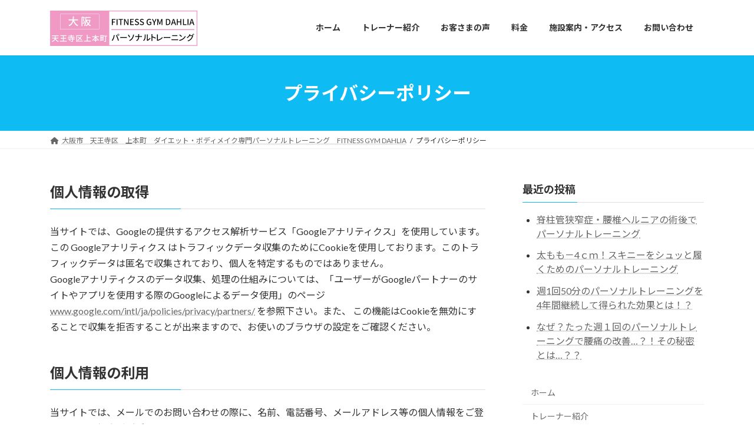

--- FILE ---
content_type: text/html; charset=UTF-8
request_url: https://dahlia.foreverwellness.jp/privacy-policy-2
body_size: 12457
content:
<!DOCTYPE html>
<html lang="ja">
<head>
<meta charset="utf-8">
<meta http-equiv="X-UA-Compatible" content="IE=edge">
<meta name="viewport" content="width=device-width, initial-scale=1">
<title>プライバシーポリシー | FITNESS GYM DAHLIA　大阪 天王寺区 上本町 パーソナルトレーニング</title>
<meta name='robots' content='max-image-preview:large' />
<link rel='dns-prefetch' href='//webfonts.xserver.jp' />
<link rel="alternate" type="application/rss+xml" title="FITNESS GYM DAHLIA　大阪 天王寺区 上本町 パーソナルトレーニング &raquo; フィード" href="https://dahlia.foreverwellness.jp/feed" />
<link rel="alternate" type="application/rss+xml" title="FITNESS GYM DAHLIA　大阪 天王寺区 上本町 パーソナルトレーニング &raquo; コメントフィード" href="https://dahlia.foreverwellness.jp/comments/feed" />
<meta name="description" content="個人情報の取得当サイトでは、Googleの提供するアクセス解析サービス「Googleアナリティクス」を使用しています。この Googleアナリティクス はトラフィックデータ収集のためにCookieを使用しております。このトラフィックデータは匿名で収集されており、個人を特定するものではありません。Googleアナリティクスのデータ収集、処理の仕組みについては、「ユーザーがGoogleパートナーのサイトやアプリを使用する際のGoogleによるデータ使用」のページwww." /><script type="text/javascript">
window._wpemojiSettings = {"baseUrl":"https:\/\/s.w.org\/images\/core\/emoji\/14.0.0\/72x72\/","ext":".png","svgUrl":"https:\/\/s.w.org\/images\/core\/emoji\/14.0.0\/svg\/","svgExt":".svg","source":{"concatemoji":"https:\/\/dahlia.foreverwellness.jp\/wp-includes\/js\/wp-emoji-release.min.js?ver=6.2.8"}};
/*! This file is auto-generated */
!function(e,a,t){var n,r,o,i=a.createElement("canvas"),p=i.getContext&&i.getContext("2d");function s(e,t){p.clearRect(0,0,i.width,i.height),p.fillText(e,0,0);e=i.toDataURL();return p.clearRect(0,0,i.width,i.height),p.fillText(t,0,0),e===i.toDataURL()}function c(e){var t=a.createElement("script");t.src=e,t.defer=t.type="text/javascript",a.getElementsByTagName("head")[0].appendChild(t)}for(o=Array("flag","emoji"),t.supports={everything:!0,everythingExceptFlag:!0},r=0;r<o.length;r++)t.supports[o[r]]=function(e){if(p&&p.fillText)switch(p.textBaseline="top",p.font="600 32px Arial",e){case"flag":return s("\ud83c\udff3\ufe0f\u200d\u26a7\ufe0f","\ud83c\udff3\ufe0f\u200b\u26a7\ufe0f")?!1:!s("\ud83c\uddfa\ud83c\uddf3","\ud83c\uddfa\u200b\ud83c\uddf3")&&!s("\ud83c\udff4\udb40\udc67\udb40\udc62\udb40\udc65\udb40\udc6e\udb40\udc67\udb40\udc7f","\ud83c\udff4\u200b\udb40\udc67\u200b\udb40\udc62\u200b\udb40\udc65\u200b\udb40\udc6e\u200b\udb40\udc67\u200b\udb40\udc7f");case"emoji":return!s("\ud83e\udef1\ud83c\udffb\u200d\ud83e\udef2\ud83c\udfff","\ud83e\udef1\ud83c\udffb\u200b\ud83e\udef2\ud83c\udfff")}return!1}(o[r]),t.supports.everything=t.supports.everything&&t.supports[o[r]],"flag"!==o[r]&&(t.supports.everythingExceptFlag=t.supports.everythingExceptFlag&&t.supports[o[r]]);t.supports.everythingExceptFlag=t.supports.everythingExceptFlag&&!t.supports.flag,t.DOMReady=!1,t.readyCallback=function(){t.DOMReady=!0},t.supports.everything||(n=function(){t.readyCallback()},a.addEventListener?(a.addEventListener("DOMContentLoaded",n,!1),e.addEventListener("load",n,!1)):(e.attachEvent("onload",n),a.attachEvent("onreadystatechange",function(){"complete"===a.readyState&&t.readyCallback()})),(e=t.source||{}).concatemoji?c(e.concatemoji):e.wpemoji&&e.twemoji&&(c(e.twemoji),c(e.wpemoji)))}(window,document,window._wpemojiSettings);
</script>
<style type="text/css">
img.wp-smiley,
img.emoji {
	display: inline !important;
	border: none !important;
	box-shadow: none !important;
	height: 1em !important;
	width: 1em !important;
	margin: 0 0.07em !important;
	vertical-align: -0.1em !important;
	background: none !important;
	padding: 0 !important;
}
</style>
	<link rel='stylesheet' id='vkExUnit_common_style-css' href='https://dahlia.foreverwellness.jp/wp-content/plugins/vk-all-in-one-expansion-unit/assets/css/vkExUnit_style.css?ver=9.94.1.1' type='text/css' media='all' />
<style id='vkExUnit_common_style-inline-css' type='text/css'>
.veu_promotion-alert__content--text { border: 1px solid rgba(0,0,0,0.125); padding: 0.5em 1em; border-radius: var(--vk-size-radius); margin-bottom: var(--vk-margin-block-bottom); font-size: 0.875rem; } /* Alert Content部分に段落タグを入れた場合に最後の段落の余白を0にする */ .veu_promotion-alert__content--text p:last-of-type{ margin-bottom:0; margin-top: 0; }
:root {--ver_page_top_button_url:url(https://dahlia.foreverwellness.jp/wp-content/plugins/vk-all-in-one-expansion-unit/assets/images/to-top-btn-icon.svg);}@font-face {font-weight: normal;font-style: normal;font-family: "vk_sns";src: url("https://dahlia.foreverwellness.jp/wp-content/plugins/vk-all-in-one-expansion-unit/inc/sns/icons/fonts/vk_sns.eot?-bq20cj");src: url("https://dahlia.foreverwellness.jp/wp-content/plugins/vk-all-in-one-expansion-unit/inc/sns/icons/fonts/vk_sns.eot?#iefix-bq20cj") format("embedded-opentype"),url("https://dahlia.foreverwellness.jp/wp-content/plugins/vk-all-in-one-expansion-unit/inc/sns/icons/fonts/vk_sns.woff?-bq20cj") format("woff"),url("https://dahlia.foreverwellness.jp/wp-content/plugins/vk-all-in-one-expansion-unit/inc/sns/icons/fonts/vk_sns.ttf?-bq20cj") format("truetype"),url("https://dahlia.foreverwellness.jp/wp-content/plugins/vk-all-in-one-expansion-unit/inc/sns/icons/fonts/vk_sns.svg?-bq20cj#vk_sns") format("svg");}
</style>
<link rel='stylesheet' id='wp-block-library-css' href='https://dahlia.foreverwellness.jp/wp-includes/css/dist/block-library/style.min.css?ver=6.2.8' type='text/css' media='all' />
<style id='wp-block-library-inline-css' type='text/css'>
.vk-cols--reverse{flex-direction:row-reverse}.vk-cols--hasbtn{margin-bottom:0}.vk-cols--hasbtn>.row>.vk_gridColumn_item,.vk-cols--hasbtn>.wp-block-column{position:relative;padding-bottom:3em}.vk-cols--hasbtn>.row>.vk_gridColumn_item>.wp-block-buttons,.vk-cols--hasbtn>.row>.vk_gridColumn_item>.vk_button,.vk-cols--hasbtn>.wp-block-column>.wp-block-buttons,.vk-cols--hasbtn>.wp-block-column>.vk_button{position:absolute;bottom:0;width:100%}.vk-cols--fit.wp-block-columns{gap:0}.vk-cols--fit.wp-block-columns,.vk-cols--fit.wp-block-columns:not(.is-not-stacked-on-mobile){margin-top:0;margin-bottom:0;justify-content:space-between}.vk-cols--fit.wp-block-columns>.wp-block-column *:last-child,.vk-cols--fit.wp-block-columns:not(.is-not-stacked-on-mobile)>.wp-block-column *:last-child{margin-bottom:0}.vk-cols--fit.wp-block-columns>.wp-block-column>.wp-block-cover,.vk-cols--fit.wp-block-columns:not(.is-not-stacked-on-mobile)>.wp-block-column>.wp-block-cover{margin-top:0}.vk-cols--fit.wp-block-columns.has-background,.vk-cols--fit.wp-block-columns:not(.is-not-stacked-on-mobile).has-background{padding:0}@media(max-width: 599px){.vk-cols--fit.wp-block-columns:not(.has-background)>.wp-block-column:not(.has-background),.vk-cols--fit.wp-block-columns:not(.is-not-stacked-on-mobile):not(.has-background)>.wp-block-column:not(.has-background){padding-left:0 !important;padding-right:0 !important}}@media(min-width: 782px){.vk-cols--fit.wp-block-columns .block-editor-block-list__block.wp-block-column:not(:first-child),.vk-cols--fit.wp-block-columns>.wp-block-column:not(:first-child),.vk-cols--fit.wp-block-columns:not(.is-not-stacked-on-mobile) .block-editor-block-list__block.wp-block-column:not(:first-child),.vk-cols--fit.wp-block-columns:not(.is-not-stacked-on-mobile)>.wp-block-column:not(:first-child){margin-left:0}}@media(min-width: 600px)and (max-width: 781px){.vk-cols--fit.wp-block-columns .wp-block-column:nth-child(2n),.vk-cols--fit.wp-block-columns:not(.is-not-stacked-on-mobile) .wp-block-column:nth-child(2n){margin-left:0}.vk-cols--fit.wp-block-columns .wp-block-column:not(:only-child),.vk-cols--fit.wp-block-columns:not(.is-not-stacked-on-mobile) .wp-block-column:not(:only-child){flex-basis:50% !important}}.vk-cols--fit--gap1.wp-block-columns{gap:1px}@media(min-width: 600px)and (max-width: 781px){.vk-cols--fit--gap1.wp-block-columns .wp-block-column:not(:only-child){flex-basis:calc(50% - 1px) !important}}.vk-cols--fit.vk-cols--grid>.block-editor-block-list__block,.vk-cols--fit.vk-cols--grid>.wp-block-column,.vk-cols--fit.vk-cols--grid:not(.is-not-stacked-on-mobile)>.block-editor-block-list__block,.vk-cols--fit.vk-cols--grid:not(.is-not-stacked-on-mobile)>.wp-block-column{flex-basis:50%;box-sizing:border-box}@media(max-width: 599px){.vk-cols--fit.vk-cols--grid.vk-cols--grid--alignfull>.wp-block-column:nth-child(2)>.wp-block-cover,.vk-cols--fit.vk-cols--grid:not(.is-not-stacked-on-mobile).vk-cols--grid--alignfull>.wp-block-column:nth-child(2)>.wp-block-cover{width:100vw;margin-right:calc((100% - 100vw)/2);margin-left:calc((100% - 100vw)/2)}}@media(min-width: 600px){.vk-cols--fit.vk-cols--grid.vk-cols--grid--alignfull>.wp-block-column:nth-child(2)>.wp-block-cover,.vk-cols--fit.vk-cols--grid:not(.is-not-stacked-on-mobile).vk-cols--grid--alignfull>.wp-block-column:nth-child(2)>.wp-block-cover{margin-right:calc(100% - 50vw);width:50vw}}@media(min-width: 600px){.vk-cols--fit.vk-cols--grid.vk-cols--grid--alignfull.vk-cols--reverse>.wp-block-column,.vk-cols--fit.vk-cols--grid:not(.is-not-stacked-on-mobile).vk-cols--grid--alignfull.vk-cols--reverse>.wp-block-column{margin-left:0;margin-right:0}.vk-cols--fit.vk-cols--grid.vk-cols--grid--alignfull.vk-cols--reverse>.wp-block-column:nth-child(2)>.wp-block-cover,.vk-cols--fit.vk-cols--grid:not(.is-not-stacked-on-mobile).vk-cols--grid--alignfull.vk-cols--reverse>.wp-block-column:nth-child(2)>.wp-block-cover{margin-left:calc(100% - 50vw)}}.vk-cols--menu h2,.vk-cols--menu h3,.vk-cols--menu h4,.vk-cols--menu h5{margin-bottom:.2em;text-shadow:#000 0 0 10px}.vk-cols--menu h2:first-child,.vk-cols--menu h3:first-child,.vk-cols--menu h4:first-child,.vk-cols--menu h5:first-child{margin-top:0}.vk-cols--menu p{margin-bottom:1rem;text-shadow:#000 0 0 10px}.vk-cols--menu .wp-block-cover__inner-container:last-child{margin-bottom:0}.vk-cols--fitbnrs .wp-block-column .wp-block-cover:hover img{filter:unset}.vk-cols--fitbnrs .wp-block-column .wp-block-cover:hover{background-color:unset}.vk-cols--fitbnrs .wp-block-column .wp-block-cover:hover .wp-block-cover__image-background{filter:unset !important}.vk-cols--fitbnrs .wp-block-cover__inner-container{position:absolute;height:100%;width:100%}.vk-cols--fitbnrs .vk_button{height:100%;margin:0}.vk-cols--fitbnrs .vk_button .vk_button_btn,.vk-cols--fitbnrs .vk_button .btn{height:100%;width:100%;border:none;box-shadow:none;background-color:unset !important;transition:unset}.vk-cols--fitbnrs .vk_button .vk_button_btn:hover,.vk-cols--fitbnrs .vk_button .btn:hover{transition:unset}.vk-cols--fitbnrs .vk_button .vk_button_btn:after,.vk-cols--fitbnrs .vk_button .btn:after{border:none}.vk-cols--fitbnrs .vk_button .vk_button_link_txt{width:100%;position:absolute;top:50%;left:50%;transform:translateY(-50%) translateX(-50%);font-size:2rem;text-shadow:#000 0 0 10px}.vk-cols--fitbnrs .vk_button .vk_button_link_subCaption{width:100%;position:absolute;top:calc(50% + 2.2em);left:50%;transform:translateY(-50%) translateX(-50%);text-shadow:#000 0 0 10px}@media(min-width: 992px){.vk-cols--media.wp-block-columns{gap:3rem}}.vk-fit-map figure{margin-bottom:0}.vk-fit-map iframe{position:relative;margin-bottom:0;display:block;max-height:400px;width:100vw}.vk-fit-map:is(.alignfull,.alignwide) div{max-width:100%}.vk-table--th--width25 :where(tr>*:first-child){width:25%}.vk-table--th--width30 :where(tr>*:first-child){width:30%}.vk-table--th--width35 :where(tr>*:first-child){width:35%}.vk-table--th--width40 :where(tr>*:first-child){width:40%}.vk-table--th--bg-bright :where(tr>*:first-child){background-color:var(--wp--preset--color--bg-secondary, rgba(0, 0, 0, 0.05))}@media(max-width: 599px){.vk-table--mobile-block :is(th,td){width:100%;display:block}.vk-table--mobile-block.wp-block-table table :is(th,td){border-top:none}}.vk-table--width--th25 :where(tr>*:first-child){width:25%}.vk-table--width--th30 :where(tr>*:first-child){width:30%}.vk-table--width--th35 :where(tr>*:first-child){width:35%}.vk-table--width--th40 :where(tr>*:first-child){width:40%}.no-margin{margin:0}@media(max-width: 599px){.wp-block-image.vk-aligncenter--mobile>.alignright{float:none;margin-left:auto;margin-right:auto}.vk-no-padding-horizontal--mobile{padding-left:0 !important;padding-right:0 !important}}
/* VK Color Palettes */:root{ --wp--preset--color--vk-color-primary:#0fbbf3}/* --vk-color-primary is deprecated. */:root{ --vk-color-primary: var(--wp--preset--color--vk-color-primary);}:root{ --wp--preset--color--vk-color-primary-dark:#0c95c2}/* --vk-color-primary-dark is deprecated. */:root{ --vk-color-primary-dark: var(--wp--preset--color--vk-color-primary-dark);}:root{ --wp--preset--color--vk-color-primary-vivid:#10cdff}/* --vk-color-primary-vivid is deprecated. */:root{ --vk-color-primary-vivid: var(--wp--preset--color--vk-color-primary-vivid);}
</style>
<link rel='stylesheet' id='classic-theme-styles-css' href='https://dahlia.foreverwellness.jp/wp-includes/css/classic-themes.min.css?ver=6.2.8' type='text/css' media='all' />
<style id='global-styles-inline-css' type='text/css'>
body{--wp--preset--color--black: #000000;--wp--preset--color--cyan-bluish-gray: #abb8c3;--wp--preset--color--white: #ffffff;--wp--preset--color--pale-pink: #f78da7;--wp--preset--color--vivid-red: #cf2e2e;--wp--preset--color--luminous-vivid-orange: #ff6900;--wp--preset--color--luminous-vivid-amber: #fcb900;--wp--preset--color--light-green-cyan: #7bdcb5;--wp--preset--color--vivid-green-cyan: #00d084;--wp--preset--color--pale-cyan-blue: #8ed1fc;--wp--preset--color--vivid-cyan-blue: #0693e3;--wp--preset--color--vivid-purple: #9b51e0;--wp--preset--color--vk-color-primary: #0fbbf3;--wp--preset--color--vk-color-primary-dark: #0c95c2;--wp--preset--color--vk-color-primary-vivid: #10cdff;--wp--preset--gradient--vivid-cyan-blue-to-vivid-purple: linear-gradient(135deg,rgba(6,147,227,1) 0%,rgb(155,81,224) 100%);--wp--preset--gradient--light-green-cyan-to-vivid-green-cyan: linear-gradient(135deg,rgb(122,220,180) 0%,rgb(0,208,130) 100%);--wp--preset--gradient--luminous-vivid-amber-to-luminous-vivid-orange: linear-gradient(135deg,rgba(252,185,0,1) 0%,rgba(255,105,0,1) 100%);--wp--preset--gradient--luminous-vivid-orange-to-vivid-red: linear-gradient(135deg,rgba(255,105,0,1) 0%,rgb(207,46,46) 100%);--wp--preset--gradient--very-light-gray-to-cyan-bluish-gray: linear-gradient(135deg,rgb(238,238,238) 0%,rgb(169,184,195) 100%);--wp--preset--gradient--cool-to-warm-spectrum: linear-gradient(135deg,rgb(74,234,220) 0%,rgb(151,120,209) 20%,rgb(207,42,186) 40%,rgb(238,44,130) 60%,rgb(251,105,98) 80%,rgb(254,248,76) 100%);--wp--preset--gradient--blush-light-purple: linear-gradient(135deg,rgb(255,206,236) 0%,rgb(152,150,240) 100%);--wp--preset--gradient--blush-bordeaux: linear-gradient(135deg,rgb(254,205,165) 0%,rgb(254,45,45) 50%,rgb(107,0,62) 100%);--wp--preset--gradient--luminous-dusk: linear-gradient(135deg,rgb(255,203,112) 0%,rgb(199,81,192) 50%,rgb(65,88,208) 100%);--wp--preset--gradient--pale-ocean: linear-gradient(135deg,rgb(255,245,203) 0%,rgb(182,227,212) 50%,rgb(51,167,181) 100%);--wp--preset--gradient--electric-grass: linear-gradient(135deg,rgb(202,248,128) 0%,rgb(113,206,126) 100%);--wp--preset--gradient--midnight: linear-gradient(135deg,rgb(2,3,129) 0%,rgb(40,116,252) 100%);--wp--preset--gradient--vivid-green-cyan-to-vivid-cyan-blue: linear-gradient(135deg,rgba(0,208,132,1) 0%,rgba(6,147,227,1) 100%);--wp--preset--duotone--dark-grayscale: url('#wp-duotone-dark-grayscale');--wp--preset--duotone--grayscale: url('#wp-duotone-grayscale');--wp--preset--duotone--purple-yellow: url('#wp-duotone-purple-yellow');--wp--preset--duotone--blue-red: url('#wp-duotone-blue-red');--wp--preset--duotone--midnight: url('#wp-duotone-midnight');--wp--preset--duotone--magenta-yellow: url('#wp-duotone-magenta-yellow');--wp--preset--duotone--purple-green: url('#wp-duotone-purple-green');--wp--preset--duotone--blue-orange: url('#wp-duotone-blue-orange');--wp--preset--font-size--small: 14px;--wp--preset--font-size--medium: 20px;--wp--preset--font-size--large: 24px;--wp--preset--font-size--x-large: 42px;--wp--preset--font-size--regular: 16px;--wp--preset--font-size--huge: 36px;--wp--preset--spacing--20: 0.44rem;--wp--preset--spacing--30: 0.67rem;--wp--preset--spacing--40: 1rem;--wp--preset--spacing--50: 1.5rem;--wp--preset--spacing--60: 2.25rem;--wp--preset--spacing--70: 3.38rem;--wp--preset--spacing--80: 5.06rem;--wp--preset--shadow--natural: 6px 6px 9px rgba(0, 0, 0, 0.2);--wp--preset--shadow--deep: 12px 12px 50px rgba(0, 0, 0, 0.4);--wp--preset--shadow--sharp: 6px 6px 0px rgba(0, 0, 0, 0.2);--wp--preset--shadow--outlined: 6px 6px 0px -3px rgba(255, 255, 255, 1), 6px 6px rgba(0, 0, 0, 1);--wp--preset--shadow--crisp: 6px 6px 0px rgba(0, 0, 0, 1);}:where(.is-layout-flex){gap: 0.5em;}body .is-layout-flow > .alignleft{float: left;margin-inline-start: 0;margin-inline-end: 2em;}body .is-layout-flow > .alignright{float: right;margin-inline-start: 2em;margin-inline-end: 0;}body .is-layout-flow > .aligncenter{margin-left: auto !important;margin-right: auto !important;}body .is-layout-constrained > .alignleft{float: left;margin-inline-start: 0;margin-inline-end: 2em;}body .is-layout-constrained > .alignright{float: right;margin-inline-start: 2em;margin-inline-end: 0;}body .is-layout-constrained > .aligncenter{margin-left: auto !important;margin-right: auto !important;}body .is-layout-constrained > :where(:not(.alignleft):not(.alignright):not(.alignfull)){max-width: var(--wp--style--global--content-size);margin-left: auto !important;margin-right: auto !important;}body .is-layout-constrained > .alignwide{max-width: var(--wp--style--global--wide-size);}body .is-layout-flex{display: flex;}body .is-layout-flex{flex-wrap: wrap;align-items: center;}body .is-layout-flex > *{margin: 0;}:where(.wp-block-columns.is-layout-flex){gap: 2em;}.has-black-color{color: var(--wp--preset--color--black) !important;}.has-cyan-bluish-gray-color{color: var(--wp--preset--color--cyan-bluish-gray) !important;}.has-white-color{color: var(--wp--preset--color--white) !important;}.has-pale-pink-color{color: var(--wp--preset--color--pale-pink) !important;}.has-vivid-red-color{color: var(--wp--preset--color--vivid-red) !important;}.has-luminous-vivid-orange-color{color: var(--wp--preset--color--luminous-vivid-orange) !important;}.has-luminous-vivid-amber-color{color: var(--wp--preset--color--luminous-vivid-amber) !important;}.has-light-green-cyan-color{color: var(--wp--preset--color--light-green-cyan) !important;}.has-vivid-green-cyan-color{color: var(--wp--preset--color--vivid-green-cyan) !important;}.has-pale-cyan-blue-color{color: var(--wp--preset--color--pale-cyan-blue) !important;}.has-vivid-cyan-blue-color{color: var(--wp--preset--color--vivid-cyan-blue) !important;}.has-vivid-purple-color{color: var(--wp--preset--color--vivid-purple) !important;}.has-vk-color-primary-color{color: var(--wp--preset--color--vk-color-primary) !important;}.has-vk-color-primary-dark-color{color: var(--wp--preset--color--vk-color-primary-dark) !important;}.has-vk-color-primary-vivid-color{color: var(--wp--preset--color--vk-color-primary-vivid) !important;}.has-black-background-color{background-color: var(--wp--preset--color--black) !important;}.has-cyan-bluish-gray-background-color{background-color: var(--wp--preset--color--cyan-bluish-gray) !important;}.has-white-background-color{background-color: var(--wp--preset--color--white) !important;}.has-pale-pink-background-color{background-color: var(--wp--preset--color--pale-pink) !important;}.has-vivid-red-background-color{background-color: var(--wp--preset--color--vivid-red) !important;}.has-luminous-vivid-orange-background-color{background-color: var(--wp--preset--color--luminous-vivid-orange) !important;}.has-luminous-vivid-amber-background-color{background-color: var(--wp--preset--color--luminous-vivid-amber) !important;}.has-light-green-cyan-background-color{background-color: var(--wp--preset--color--light-green-cyan) !important;}.has-vivid-green-cyan-background-color{background-color: var(--wp--preset--color--vivid-green-cyan) !important;}.has-pale-cyan-blue-background-color{background-color: var(--wp--preset--color--pale-cyan-blue) !important;}.has-vivid-cyan-blue-background-color{background-color: var(--wp--preset--color--vivid-cyan-blue) !important;}.has-vivid-purple-background-color{background-color: var(--wp--preset--color--vivid-purple) !important;}.has-vk-color-primary-background-color{background-color: var(--wp--preset--color--vk-color-primary) !important;}.has-vk-color-primary-dark-background-color{background-color: var(--wp--preset--color--vk-color-primary-dark) !important;}.has-vk-color-primary-vivid-background-color{background-color: var(--wp--preset--color--vk-color-primary-vivid) !important;}.has-black-border-color{border-color: var(--wp--preset--color--black) !important;}.has-cyan-bluish-gray-border-color{border-color: var(--wp--preset--color--cyan-bluish-gray) !important;}.has-white-border-color{border-color: var(--wp--preset--color--white) !important;}.has-pale-pink-border-color{border-color: var(--wp--preset--color--pale-pink) !important;}.has-vivid-red-border-color{border-color: var(--wp--preset--color--vivid-red) !important;}.has-luminous-vivid-orange-border-color{border-color: var(--wp--preset--color--luminous-vivid-orange) !important;}.has-luminous-vivid-amber-border-color{border-color: var(--wp--preset--color--luminous-vivid-amber) !important;}.has-light-green-cyan-border-color{border-color: var(--wp--preset--color--light-green-cyan) !important;}.has-vivid-green-cyan-border-color{border-color: var(--wp--preset--color--vivid-green-cyan) !important;}.has-pale-cyan-blue-border-color{border-color: var(--wp--preset--color--pale-cyan-blue) !important;}.has-vivid-cyan-blue-border-color{border-color: var(--wp--preset--color--vivid-cyan-blue) !important;}.has-vivid-purple-border-color{border-color: var(--wp--preset--color--vivid-purple) !important;}.has-vk-color-primary-border-color{border-color: var(--wp--preset--color--vk-color-primary) !important;}.has-vk-color-primary-dark-border-color{border-color: var(--wp--preset--color--vk-color-primary-dark) !important;}.has-vk-color-primary-vivid-border-color{border-color: var(--wp--preset--color--vk-color-primary-vivid) !important;}.has-vivid-cyan-blue-to-vivid-purple-gradient-background{background: var(--wp--preset--gradient--vivid-cyan-blue-to-vivid-purple) !important;}.has-light-green-cyan-to-vivid-green-cyan-gradient-background{background: var(--wp--preset--gradient--light-green-cyan-to-vivid-green-cyan) !important;}.has-luminous-vivid-amber-to-luminous-vivid-orange-gradient-background{background: var(--wp--preset--gradient--luminous-vivid-amber-to-luminous-vivid-orange) !important;}.has-luminous-vivid-orange-to-vivid-red-gradient-background{background: var(--wp--preset--gradient--luminous-vivid-orange-to-vivid-red) !important;}.has-very-light-gray-to-cyan-bluish-gray-gradient-background{background: var(--wp--preset--gradient--very-light-gray-to-cyan-bluish-gray) !important;}.has-cool-to-warm-spectrum-gradient-background{background: var(--wp--preset--gradient--cool-to-warm-spectrum) !important;}.has-blush-light-purple-gradient-background{background: var(--wp--preset--gradient--blush-light-purple) !important;}.has-blush-bordeaux-gradient-background{background: var(--wp--preset--gradient--blush-bordeaux) !important;}.has-luminous-dusk-gradient-background{background: var(--wp--preset--gradient--luminous-dusk) !important;}.has-pale-ocean-gradient-background{background: var(--wp--preset--gradient--pale-ocean) !important;}.has-electric-grass-gradient-background{background: var(--wp--preset--gradient--electric-grass) !important;}.has-midnight-gradient-background{background: var(--wp--preset--gradient--midnight) !important;}.has-small-font-size{font-size: var(--wp--preset--font-size--small) !important;}.has-medium-font-size{font-size: var(--wp--preset--font-size--medium) !important;}.has-large-font-size{font-size: var(--wp--preset--font-size--large) !important;}.has-x-large-font-size{font-size: var(--wp--preset--font-size--x-large) !important;}
.wp-block-navigation a:where(:not(.wp-element-button)){color: inherit;}
:where(.wp-block-columns.is-layout-flex){gap: 2em;}
.wp-block-pullquote{font-size: 1.5em;line-height: 1.6;}
</style>
<link rel='stylesheet' id='veu-cta-css' href='https://dahlia.foreverwellness.jp/wp-content/plugins/vk-all-in-one-expansion-unit/inc/call-to-action/package/assets/css/style.css?ver=9.94.1.1' type='text/css' media='all' />
<link rel='stylesheet' id='vk-swiper-style-css' href='https://dahlia.foreverwellness.jp/wp-content/plugins/vk-blocks/vendor/vektor-inc/vk-swiper/src/assets/css/swiper-bundle.min.css?ver=11.0.2' type='text/css' media='all' />
<link rel='stylesheet' id='lightning-common-style-css' href='https://dahlia.foreverwellness.jp/wp-content/themes/lightning/_g3/assets/css/style.css?ver=15.8.2' type='text/css' media='all' />
<style id='lightning-common-style-inline-css' type='text/css'>
/* Lightning */:root {--vk-color-primary:#0fbbf3;--vk-color-primary-dark:#0c95c2;--vk-color-primary-vivid:#10cdff;--g_nav_main_acc_icon_open_url:url(https://dahlia.foreverwellness.jp/wp-content/themes/lightning/_g3/inc/vk-mobile-nav/package/images/vk-menu-acc-icon-open-black.svg);--g_nav_main_acc_icon_close_url: url(https://dahlia.foreverwellness.jp/wp-content/themes/lightning/_g3/inc/vk-mobile-nav/package/images/vk-menu-close-black.svg);--g_nav_sub_acc_icon_open_url: url(https://dahlia.foreverwellness.jp/wp-content/themes/lightning/_g3/inc/vk-mobile-nav/package/images/vk-menu-acc-icon-open-white.svg);--g_nav_sub_acc_icon_close_url: url(https://dahlia.foreverwellness.jp/wp-content/themes/lightning/_g3/inc/vk-mobile-nav/package/images/vk-menu-close-white.svg);}
html{scroll-padding-top:var(--vk-size-admin-bar);}
/* vk-mobile-nav */:root {--vk-mobile-nav-menu-btn-bg-src: url("https://dahlia.foreverwellness.jp/wp-content/themes/lightning/_g3/inc/vk-mobile-nav/package/images/vk-menu-btn-black.svg");--vk-mobile-nav-menu-btn-close-bg-src: url("https://dahlia.foreverwellness.jp/wp-content/themes/lightning/_g3/inc/vk-mobile-nav/package/images/vk-menu-close-black.svg");--vk-menu-acc-icon-open-black-bg-src: url("https://dahlia.foreverwellness.jp/wp-content/themes/lightning/_g3/inc/vk-mobile-nav/package/images/vk-menu-acc-icon-open-black.svg");--vk-menu-acc-icon-open-white-bg-src: url("https://dahlia.foreverwellness.jp/wp-content/themes/lightning/_g3/inc/vk-mobile-nav/package/images/vk-menu-acc-icon-open-white.svg");--vk-menu-acc-icon-close-black-bg-src: url("https://dahlia.foreverwellness.jp/wp-content/themes/lightning/_g3/inc/vk-mobile-nav/package/images/vk-menu-close-black.svg");--vk-menu-acc-icon-close-white-bg-src: url("https://dahlia.foreverwellness.jp/wp-content/themes/lightning/_g3/inc/vk-mobile-nav/package/images/vk-menu-close-white.svg");}
</style>
<link rel='stylesheet' id='lightning-design-style-css' href='https://dahlia.foreverwellness.jp/wp-content/themes/lightning/_g3/design-skin/origin3/css/style.css?ver=15.8.2' type='text/css' media='all' />
<style id='lightning-design-style-inline-css' type='text/css'>
.tagcloud a:before { font-family: "Font Awesome 5 Free";content: "\f02b";font-weight: bold; }
</style>
<link rel='stylesheet' id='vk-blog-card-css' href='https://dahlia.foreverwellness.jp/wp-content/themes/lightning/_g3/inc/vk-wp-oembed-blog-card/package/css/blog-card.css?ver=6.2.8' type='text/css' media='all' />
<link rel='stylesheet' id='vk-blocks-build-css-css' href='https://dahlia.foreverwellness.jp/wp-content/plugins/vk-blocks/build/block-build.css?ver=1.64.1.2' type='text/css' media='all' />
<style id='vk-blocks-build-css-inline-css' type='text/css'>
:root {--vk_flow-arrow: url(https://dahlia.foreverwellness.jp/wp-content/plugins/vk-blocks/inc/vk-blocks/images/arrow_bottom.svg);--vk_image-mask-wave01: url(https://dahlia.foreverwellness.jp/wp-content/plugins/vk-blocks/inc/vk-blocks/images/wave01.svg);--vk_image-mask-wave02: url(https://dahlia.foreverwellness.jp/wp-content/plugins/vk-blocks/inc/vk-blocks/images/wave02.svg);--vk_image-mask-wave03: url(https://dahlia.foreverwellness.jp/wp-content/plugins/vk-blocks/inc/vk-blocks/images/wave03.svg);--vk_image-mask-wave04: url(https://dahlia.foreverwellness.jp/wp-content/plugins/vk-blocks/inc/vk-blocks/images/wave04.svg);}

	:root {

		--vk-balloon-border-width:1px;

		--vk-balloon-speech-offset:-12px;
	}
	
</style>
<link rel='stylesheet' id='lightning-theme-style-css' href='https://dahlia.foreverwellness.jp/wp-content/themes/lightning-child-sample/style.css?ver=15.8.2' type='text/css' media='all' />
<link rel='stylesheet' id='vk-font-awesome-css' href='https://dahlia.foreverwellness.jp/wp-content/themes/lightning/vendor/vektor-inc/font-awesome-versions/src/versions/6/css/all.min.css?ver=6.1.0' type='text/css' media='all' />
<script type='text/javascript' src='https://dahlia.foreverwellness.jp/wp-includes/js/jquery/jquery.min.js?ver=3.6.4' id='jquery-core-js'></script>
<script type='text/javascript' src='https://dahlia.foreverwellness.jp/wp-includes/js/jquery/jquery-migrate.min.js?ver=3.4.0' id='jquery-migrate-js'></script>
<script type='text/javascript' src='//webfonts.xserver.jp/js/xserverv3.js?fadein=0&#038;ver=2.0.5' id='typesquare_std-js'></script>
<link rel="https://api.w.org/" href="https://dahlia.foreverwellness.jp/wp-json/" /><link rel="alternate" type="application/json" href="https://dahlia.foreverwellness.jp/wp-json/wp/v2/pages/3241" /><link rel="EditURI" type="application/rsd+xml" title="RSD" href="https://dahlia.foreverwellness.jp/xmlrpc.php?rsd" />
<link rel="wlwmanifest" type="application/wlwmanifest+xml" href="https://dahlia.foreverwellness.jp/wp-includes/wlwmanifest.xml" />
<meta name="generator" content="WordPress 6.2.8" />
<link rel="canonical" href="https://dahlia.foreverwellness.jp/privacy-policy-2" />
<link rel='shortlink' href='https://dahlia.foreverwellness.jp/?p=3241' />
<link rel="alternate" type="application/json+oembed" href="https://dahlia.foreverwellness.jp/wp-json/oembed/1.0/embed?url=https%3A%2F%2Fdahlia.foreverwellness.jp%2Fprivacy-policy-2" />
<link rel="alternate" type="text/xml+oembed" href="https://dahlia.foreverwellness.jp/wp-json/oembed/1.0/embed?url=https%3A%2F%2Fdahlia.foreverwellness.jp%2Fprivacy-policy-2&#038;format=xml" />
<noscript><style>.lazyload[data-src]{display:none !important;}</style></noscript><style>.lazyload{background-image:none !important;}.lazyload:before{background-image:none !important;}</style><!-- [ VK All in One Expansion Unit OGP ] -->
<meta property="og:site_name" content="FITNESS GYM DAHLIA　大阪 天王寺区 上本町 パーソナルトレーニング" />
<meta property="og:url" content="https://dahlia.foreverwellness.jp/privacy-policy-2" />
<meta property="og:title" content="プライバシーポリシー | FITNESS GYM DAHLIA　大阪 天王寺区 上本町 パーソナルトレーニング" />
<meta property="og:description" content="個人情報の取得当サイトでは、Googleの提供するアクセス解析サービス「Googleアナリティクス」を使用しています。この Googleアナリティクス はトラフィックデータ収集のためにCookieを使用しております。このトラフィックデータは匿名で収集されており、個人を特定するものではありません。Googleアナリティクスのデータ収集、処理の仕組みについては、「ユーザーがGoogleパートナーのサイトやアプリを使用する際のGoogleによるデータ使用」のページwww." />
<meta property="og:type" content="article" />
<!-- [ / VK All in One Expansion Unit OGP ] -->
<!-- [ VK All in One Expansion Unit twitter card ] -->
<meta name="twitter:card" content="summary_large_image">
<meta name="twitter:description" content="個人情報の取得当サイトでは、Googleの提供するアクセス解析サービス「Googleアナリティクス」を使用しています。この Googleアナリティクス はトラフィックデータ収集のためにCookieを使用しております。このトラフィックデータは匿名で収集されており、個人を特定するものではありません。Googleアナリティクスのデータ収集、処理の仕組みについては、「ユーザーがGoogleパートナーのサイトやアプリを使用する際のGoogleによるデータ使用」のページwww.">
<meta name="twitter:title" content="プライバシーポリシー | FITNESS GYM DAHLIA　大阪 天王寺区 上本町 パーソナルトレーニング">
<meta name="twitter:url" content="https://dahlia.foreverwellness.jp/privacy-policy-2">
	<meta name="twitter:domain" content="dahlia.foreverwellness.jp">
	<!-- [ / VK All in One Expansion Unit twitter card ] -->
	<link rel="icon" href="https://dahlia.foreverwellness.jp/wp-content/uploads/2018/12/cropped-4495bed8051fcc9fd4ac4bababda36e3-1-32x32.jpg" sizes="32x32" />
<link rel="icon" href="https://dahlia.foreverwellness.jp/wp-content/uploads/2018/12/cropped-4495bed8051fcc9fd4ac4bababda36e3-1-192x192.jpg" sizes="192x192" />
<link rel="apple-touch-icon" href="https://dahlia.foreverwellness.jp/wp-content/uploads/2018/12/cropped-4495bed8051fcc9fd4ac4bababda36e3-1-180x180.jpg" />
<meta name="msapplication-TileImage" content="https://dahlia.foreverwellness.jp/wp-content/uploads/2018/12/cropped-4495bed8051fcc9fd4ac4bababda36e3-1-270x270.jpg" />
		<style type="text/css" id="wp-custom-css">
			/*コピーライト削除*/
.site-footer-copyright p:nth-child(2) {
    display:none;
}
/*ヘッダー幅固定*/
.ltg-slide picture {
max-width:1110px;
height: auto;
}

.ltg-slide .swiper-slide>a {
    max-width:1110px;
    height: auto;
}
.swiper-container {
    background-color: #F8F8F8;
}		</style>
		</head>
<body class="privacy-policy page-template-default page page-id-3241 wp-embed-responsive post-name-privacy-policy-2 post-type-page vk-blocks device-pc fa_v6_css">
<a class="skip-link screen-reader-text" href="#main">コンテンツへスキップ</a>
<a class="skip-link screen-reader-text" href="#vk-mobile-nav">ナビゲーションに移動</a>
<svg xmlns="http://www.w3.org/2000/svg" viewBox="0 0 0 0" width="0" height="0" focusable="false" role="none" style="visibility: hidden; position: absolute; left: -9999px; overflow: hidden;" ><defs><filter id="wp-duotone-dark-grayscale"><feColorMatrix color-interpolation-filters="sRGB" type="matrix" values=" .299 .587 .114 0 0 .299 .587 .114 0 0 .299 .587 .114 0 0 .299 .587 .114 0 0 " /><feComponentTransfer color-interpolation-filters="sRGB" ><feFuncR type="table" tableValues="0 0.49803921568627" /><feFuncG type="table" tableValues="0 0.49803921568627" /><feFuncB type="table" tableValues="0 0.49803921568627" /><feFuncA type="table" tableValues="1 1" /></feComponentTransfer><feComposite in2="SourceGraphic" operator="in" /></filter></defs></svg><svg xmlns="http://www.w3.org/2000/svg" viewBox="0 0 0 0" width="0" height="0" focusable="false" role="none" style="visibility: hidden; position: absolute; left: -9999px; overflow: hidden;" ><defs><filter id="wp-duotone-grayscale"><feColorMatrix color-interpolation-filters="sRGB" type="matrix" values=" .299 .587 .114 0 0 .299 .587 .114 0 0 .299 .587 .114 0 0 .299 .587 .114 0 0 " /><feComponentTransfer color-interpolation-filters="sRGB" ><feFuncR type="table" tableValues="0 1" /><feFuncG type="table" tableValues="0 1" /><feFuncB type="table" tableValues="0 1" /><feFuncA type="table" tableValues="1 1" /></feComponentTransfer><feComposite in2="SourceGraphic" operator="in" /></filter></defs></svg><svg xmlns="http://www.w3.org/2000/svg" viewBox="0 0 0 0" width="0" height="0" focusable="false" role="none" style="visibility: hidden; position: absolute; left: -9999px; overflow: hidden;" ><defs><filter id="wp-duotone-purple-yellow"><feColorMatrix color-interpolation-filters="sRGB" type="matrix" values=" .299 .587 .114 0 0 .299 .587 .114 0 0 .299 .587 .114 0 0 .299 .587 .114 0 0 " /><feComponentTransfer color-interpolation-filters="sRGB" ><feFuncR type="table" tableValues="0.54901960784314 0.98823529411765" /><feFuncG type="table" tableValues="0 1" /><feFuncB type="table" tableValues="0.71764705882353 0.25490196078431" /><feFuncA type="table" tableValues="1 1" /></feComponentTransfer><feComposite in2="SourceGraphic" operator="in" /></filter></defs></svg><svg xmlns="http://www.w3.org/2000/svg" viewBox="0 0 0 0" width="0" height="0" focusable="false" role="none" style="visibility: hidden; position: absolute; left: -9999px; overflow: hidden;" ><defs><filter id="wp-duotone-blue-red"><feColorMatrix color-interpolation-filters="sRGB" type="matrix" values=" .299 .587 .114 0 0 .299 .587 .114 0 0 .299 .587 .114 0 0 .299 .587 .114 0 0 " /><feComponentTransfer color-interpolation-filters="sRGB" ><feFuncR type="table" tableValues="0 1" /><feFuncG type="table" tableValues="0 0.27843137254902" /><feFuncB type="table" tableValues="0.5921568627451 0.27843137254902" /><feFuncA type="table" tableValues="1 1" /></feComponentTransfer><feComposite in2="SourceGraphic" operator="in" /></filter></defs></svg><svg xmlns="http://www.w3.org/2000/svg" viewBox="0 0 0 0" width="0" height="0" focusable="false" role="none" style="visibility: hidden; position: absolute; left: -9999px; overflow: hidden;" ><defs><filter id="wp-duotone-midnight"><feColorMatrix color-interpolation-filters="sRGB" type="matrix" values=" .299 .587 .114 0 0 .299 .587 .114 0 0 .299 .587 .114 0 0 .299 .587 .114 0 0 " /><feComponentTransfer color-interpolation-filters="sRGB" ><feFuncR type="table" tableValues="0 0" /><feFuncG type="table" tableValues="0 0.64705882352941" /><feFuncB type="table" tableValues="0 1" /><feFuncA type="table" tableValues="1 1" /></feComponentTransfer><feComposite in2="SourceGraphic" operator="in" /></filter></defs></svg><svg xmlns="http://www.w3.org/2000/svg" viewBox="0 0 0 0" width="0" height="0" focusable="false" role="none" style="visibility: hidden; position: absolute; left: -9999px; overflow: hidden;" ><defs><filter id="wp-duotone-magenta-yellow"><feColorMatrix color-interpolation-filters="sRGB" type="matrix" values=" .299 .587 .114 0 0 .299 .587 .114 0 0 .299 .587 .114 0 0 .299 .587 .114 0 0 " /><feComponentTransfer color-interpolation-filters="sRGB" ><feFuncR type="table" tableValues="0.78039215686275 1" /><feFuncG type="table" tableValues="0 0.94901960784314" /><feFuncB type="table" tableValues="0.35294117647059 0.47058823529412" /><feFuncA type="table" tableValues="1 1" /></feComponentTransfer><feComposite in2="SourceGraphic" operator="in" /></filter></defs></svg><svg xmlns="http://www.w3.org/2000/svg" viewBox="0 0 0 0" width="0" height="0" focusable="false" role="none" style="visibility: hidden; position: absolute; left: -9999px; overflow: hidden;" ><defs><filter id="wp-duotone-purple-green"><feColorMatrix color-interpolation-filters="sRGB" type="matrix" values=" .299 .587 .114 0 0 .299 .587 .114 0 0 .299 .587 .114 0 0 .299 .587 .114 0 0 " /><feComponentTransfer color-interpolation-filters="sRGB" ><feFuncR type="table" tableValues="0.65098039215686 0.40392156862745" /><feFuncG type="table" tableValues="0 1" /><feFuncB type="table" tableValues="0.44705882352941 0.4" /><feFuncA type="table" tableValues="1 1" /></feComponentTransfer><feComposite in2="SourceGraphic" operator="in" /></filter></defs></svg><svg xmlns="http://www.w3.org/2000/svg" viewBox="0 0 0 0" width="0" height="0" focusable="false" role="none" style="visibility: hidden; position: absolute; left: -9999px; overflow: hidden;" ><defs><filter id="wp-duotone-blue-orange"><feColorMatrix color-interpolation-filters="sRGB" type="matrix" values=" .299 .587 .114 0 0 .299 .587 .114 0 0 .299 .587 .114 0 0 .299 .587 .114 0 0 " /><feComponentTransfer color-interpolation-filters="sRGB" ><feFuncR type="table" tableValues="0.098039215686275 1" /><feFuncG type="table" tableValues="0 0.66274509803922" /><feFuncB type="table" tableValues="0.84705882352941 0.41960784313725" /><feFuncA type="table" tableValues="1 1" /></feComponentTransfer><feComposite in2="SourceGraphic" operator="in" /></filter></defs></svg>
<header id="site-header" class="site-header site-header--layout--nav-float">
		<div id="site-header-container" class="site-header-container container">

				<div class="site-header-logo">
		<a href="https://dahlia.foreverwellness.jp/">
			<span><img src="[data-uri]" alt="FITNESS GYM DAHLIA　大阪 天王寺区 上本町 パーソナルトレーニング" data-src="https://dahlia.foreverwellness.jp/wp-content/uploads/2023/04/titlelogo.png" decoding="async" class="lazyload" data-eio-rwidth="500" data-eio-rheight="120" /><noscript><img src="https://dahlia.foreverwellness.jp/wp-content/uploads/2023/04/titlelogo.png" alt="FITNESS GYM DAHLIA　大阪 天王寺区 上本町 パーソナルトレーニング" data-eio="l" /></noscript></span>
		</a>
		</div>

		
		<nav id="global-nav" class="global-nav global-nav--layout--float-right"><ul id="menu-%e3%82%b0%e3%83%ad%e3%83%bc%e3%83%90%e3%83%ab%e3%83%a1%e3%83%8b%e3%83%a5%e3%83%bc" class="menu vk-menu-acc global-nav-list nav"><li id="menu-item-2694" class="menu-item menu-item-type-custom menu-item-object-custom menu-item-home"><a href="https://dahlia.foreverwellness.jp"><strong class="global-nav-name">ホーム</strong></a></li>
<li id="menu-item-635" class="menu-item menu-item-type-custom menu-item-object-custom"><a href="https://dahlia.foreverwellness.jp/trainerprofile"><strong class="global-nav-name">トレーナー紹介</strong></a></li>
<li id="menu-item-659" class="menu-item menu-item-type-custom menu-item-object-custom"><a href="https://dahlia.foreverwellness.jp/voice"><strong class="global-nav-name">お客さまの声</strong></a></li>
<li id="menu-item-642" class="menu-item menu-item-type-custom menu-item-object-custom"><a href="https://dahlia.foreverwellness.jp/price"><strong class="global-nav-name">料金</strong></a></li>
<li id="menu-item-663" class="menu-item menu-item-type-custom menu-item-object-custom"><a href="https://dahlia.foreverwellness.jp/access"><strong class="global-nav-name">施設案内・アクセス</strong></a></li>
<li id="menu-item-689" class="menu-item menu-item-type-custom menu-item-object-custom"><a href="https://dahlia.foreverwellness.jp/contact"><strong class="global-nav-name">お問い合わせ</strong></a></li>
</ul></nav>	</div>
	</header>



	<div class="page-header"><div class="page-header-inner container">
<h1 class="page-header-title">プライバシーポリシー</h1></div></div><!-- [ /.page-header ] -->

	<!-- [ #breadcrumb ] --><div id="breadcrumb" class="breadcrumb"><div class="container"><ol class="breadcrumb-list" itemscope itemtype="https://schema.org/BreadcrumbList"><li class="breadcrumb-list__item breadcrumb-list__item--home" itemprop="itemListElement" itemscope itemtype="http://schema.org/ListItem"><a href="https://dahlia.foreverwellness.jp" itemprop="item"><i class="fas fa-fw fa-home"></i><span itemprop="name">大阪市　天王寺区　上本町　ダイエット・ボディメイク専門パーソナルトレーニング　FITNESS GYM DAHLIA</span></a><meta itemprop="position" content="1" /></li><li class="breadcrumb-list__item" itemprop="itemListElement" itemscope itemtype="http://schema.org/ListItem"><span itemprop="name">プライバシーポリシー</span><meta itemprop="position" content="2" /></li></ol></div></div><!-- [ /#breadcrumb ] -->


<div class="site-body">
		<div class="site-body-container container">

		<div class="main-section main-section--col--two" id="main" role="main">
			
			<div id="post-3241" class="entry entry-full post-3241 page type-page status-publish hentry">

	
	
	
	<div class="entry-body">
				
<h3 class="wp-block-heading"><strong>個人情報の取得</strong></h3>



<p>当サイトでは、Googleの提供するアクセス解析サービス「Googleアナリティクス」を使用しています。この Googleアナリティクス はトラフィックデータ収集のためにCookieを使用しております。このトラフィックデータは匿名で収集されており、個人を特定するものではありません。<br>Googleアナリティクスのデータ収集、処理の仕組みについては、「ユーザーがGoogleパートナーのサイトやアプリを使用する際のGoogleによるデータ使用」のページ<a rel="noreferrer noopener" href="https://www.google.com/intl/ja/policies/privacy/partners/" target="_blank">www.google.com/intl/ja/policies/privacy/partners/</a>&nbsp;を参照下さい。また、 この機能はCookieを無効にすることで収集を拒否することが出来ますので、お使いのブラウザの設定をご確認ください。</p>



<h3 class="wp-block-heading"><strong>個人情報の利用</strong></h3>



<p>当サイトでは、メールでのお問い合わせの際に、名前、電話番号、メールアドレス等の個人情報をご登録いただく場合がございます。</p>



<p>これらの個人情報は、質問に対する回答や必要な情報を電子メール等でご連絡する場合に利用させていただくものです。個人情報をご提供いただく際の目的以外では利用いたしません。</p>



<h3 class="wp-block-heading"><strong>個人情報の保管</strong></h3>



<p>お客さまの個人情報を正確かつ最新の状態に保ち、個人情報への不正アクセス・紛失・破損・改ざん・漏洩などを防止するため、セキュリティシステムの維持等の必要な措置を講じ、安全対策を実施し個人情報の厳重な管理を行ないます。</p>



<h3 class="wp-block-heading"><strong>個人情報の第三者への開示</strong></h3>



<p>次の場合を除いて、お客様からいただいた個人情報を、第三者に開示することはありません。</p>



<ul><li>提供者の同意がある場合</li><li>法令に基づく場合</li><li>不正行為やその他の違法行為を防ぐために個人情報の開示が必要となった場合</li></ul>



<h3 class="wp-block-heading"><strong>個人情報のお客様への開示</strong></h3>



<p>お客さまがご本人の個人情報の照会・修正・削除などをご希望される場合には、ご本人であることを確認の上、対応させていただきます。</p>
			</div>

	
	
	
	
		
	
</div><!-- [ /#post-3241 ] -->

	
		
		
		
		
	

					</div><!-- [ /.main-section ] -->

		<div class="sub-section sub-section--col--two">

		<aside class="widget widget_recent_entries" id="recent-posts-7">
		<h4 class="widget-title sub-section-title">最近の投稿</h4>
		<ul>
											<li>
					<a href="https://dahlia.foreverwellness.jp/training/%e8%84%8a%e6%9f%b1%e7%ae%a1%e7%8b%ad%e7%aa%84%e7%97%87%e3%83%bb%e8%85%b0%e6%a4%8e%e3%83%98%e3%83%ab%e3%83%8b%e3%82%a2%e3%81%ae%e8%a1%93%e5%be%8c%e3%81%a7%e3%83%91%e3%83%bc%e3%82%bd%e3%83%8a%e3%83%ab.html">脊柱管狭窄症・腰椎ヘルニアの術後でパーソナルトレーニング</a>
									</li>
											<li>
					<a href="https://dahlia.foreverwellness.jp/training/%e5%a4%aa%e3%82%82%e3%82%82%ef%bc%8d4%ef%bd%83%ef%bd%8d%ef%bc%81%e3%82%b9%e3%82%ad%e3%83%8b%e3%83%bc%e3%82%92%e3%82%b7%e3%83%a5%e3%83%83%e3%81%a8%e5%b1%a5%e3%81%8f%e3%81%9f%e3%82%81%e3%81%ae%e3%83%91.html">太もも－4ｃｍ！スキニーをシュッと履くためのパーソナルトレーニング</a>
									</li>
											<li>
					<a href="https://dahlia.foreverwellness.jp/training/%e9%80%b11%e5%9b%9e50%e5%88%86%e3%81%ae%e3%83%91%e3%83%bc%e3%82%bd%e3%83%8a%e3%83%ab%e3%83%88%e3%83%ac%e3%83%bc%e3%83%8b%e3%83%b3%e3%82%b0%e3%82%924%e5%b9%b4%e9%96%93%e7%b6%99%e7%b6%9a%e3%81%97.html">週1回50分のパーソナルトレーニングを4年間継続して得られた効果とは！？</a>
									</li>
											<li>
					<a href="https://dahlia.foreverwellness.jp/training/%e3%81%aa%e3%81%9c%ef%bc%9f%e3%81%9f%e3%81%a3%e3%81%9f%e9%80%b1%ef%bc%91%e5%9b%9e%e3%81%ae%e3%83%91%e3%83%bc%e3%82%bd%e3%83%8a%e3%83%ab%e3%83%88%e3%83%ac%e3%83%bc%e3%83%8b%e3%83%b3%e3%82%b0%e3%81%a7.html">なぜ？たった週１回のパーソナルトレーニングで腰痛の改善…？！その秘密とは…？？</a>
									</li>
					</ul>

		</aside><aside class="widget widget_nav_menu" id="nav_menu-9"><div class="menu-%e3%82%b0%e3%83%ad%e3%83%bc%e3%83%90%e3%83%ab%e3%83%a1%e3%83%8b%e3%83%a5%e3%83%bc-container"><ul id="menu-%e3%82%b0%e3%83%ad%e3%83%bc%e3%83%90%e3%83%ab%e3%83%a1%e3%83%8b%e3%83%a5%e3%83%bc-1" class="menu"><li id="menu-item-2694" class="menu-item menu-item-type-custom menu-item-object-custom menu-item-home menu-item-2694"><a href="https://dahlia.foreverwellness.jp">ホーム</a></li>
<li id="menu-item-635" class="menu-item menu-item-type-custom menu-item-object-custom menu-item-635"><a href="https://dahlia.foreverwellness.jp/trainerprofile">トレーナー紹介</a></li>
<li id="menu-item-659" class="menu-item menu-item-type-custom menu-item-object-custom menu-item-659"><a href="https://dahlia.foreverwellness.jp/voice">お客さまの声</a></li>
<li id="menu-item-642" class="menu-item menu-item-type-custom menu-item-object-custom menu-item-642"><a href="https://dahlia.foreverwellness.jp/price">料金</a></li>
<li id="menu-item-663" class="menu-item menu-item-type-custom menu-item-object-custom menu-item-663"><a href="https://dahlia.foreverwellness.jp/access">施設案内・アクセス</a></li>
<li id="menu-item-689" class="menu-item menu-item-type-custom menu-item-object-custom menu-item-689"><a href="https://dahlia.foreverwellness.jp/contact">お問い合わせ</a></li>
</ul></div></aside> </div><!-- [ /.sub-section ] -->

	</div><!-- [ /.site-body-container ] -->

	
</div><!-- [ /.site-body ] -->


<footer class="site-footer">

			<nav class="footer-nav"><div class="container"><ul id="menu-%e3%82%b0%e3%83%ad%e3%83%bc%e3%83%90%e3%83%ab%e3%83%a1%e3%83%8b%e3%83%a5%e3%83%bc-2" class="menu footer-nav-list nav nav--line"><li class="menu-item menu-item-type-custom menu-item-object-custom menu-item-home menu-item-2694"><a href="https://dahlia.foreverwellness.jp">ホーム</a></li>
<li class="menu-item menu-item-type-custom menu-item-object-custom menu-item-635"><a href="https://dahlia.foreverwellness.jp/trainerprofile">トレーナー紹介</a></li>
<li class="menu-item menu-item-type-custom menu-item-object-custom menu-item-659"><a href="https://dahlia.foreverwellness.jp/voice">お客さまの声</a></li>
<li class="menu-item menu-item-type-custom menu-item-object-custom menu-item-642"><a href="https://dahlia.foreverwellness.jp/price">料金</a></li>
<li class="menu-item menu-item-type-custom menu-item-object-custom menu-item-663"><a href="https://dahlia.foreverwellness.jp/access">施設案内・アクセス</a></li>
<li class="menu-item menu-item-type-custom menu-item-object-custom menu-item-689"><a href="https://dahlia.foreverwellness.jp/contact">お問い合わせ</a></li>
</ul></div></nav>		
		
	
	<div class="container site-footer-copyright">
			<p>Copyright &copy; FITNESS GYM DAHLIA　大阪 天王寺区 上本町 パーソナルトレーニング All Rights Reserved.</p><p>Powered by <a href="https://wordpress.org/">WordPress</a> with <a href="https://wordpress.org/themes/lightning/" target="_blank" title="Free WordPress Theme Lightning">Lightning Theme</a> &amp; <a href="https://wordpress.org/plugins/vk-all-in-one-expansion-unit/" target="_blank">VK All in One Expansion Unit</a></p>	</div>
</footer> 
<div id="vk-mobile-nav-menu-btn" class="vk-mobile-nav-menu-btn">MENU</div><div class="vk-mobile-nav vk-mobile-nav-drop-in" id="vk-mobile-nav"><nav class="vk-mobile-nav-menu-outer" role="navigation"><ul id="menu-%e3%82%b0%e3%83%ad%e3%83%bc%e3%83%90%e3%83%ab%e3%83%a1%e3%83%8b%e3%83%a5%e3%83%bc-3" class="vk-menu-acc menu"><li class="menu-item menu-item-type-custom menu-item-object-custom menu-item-home menu-item-2694"><a href="https://dahlia.foreverwellness.jp">ホーム</a></li>
<li class="menu-item menu-item-type-custom menu-item-object-custom menu-item-635"><a href="https://dahlia.foreverwellness.jp/trainerprofile">トレーナー紹介</a></li>
<li class="menu-item menu-item-type-custom menu-item-object-custom menu-item-659"><a href="https://dahlia.foreverwellness.jp/voice">お客さまの声</a></li>
<li class="menu-item menu-item-type-custom menu-item-object-custom menu-item-642"><a href="https://dahlia.foreverwellness.jp/price">料金</a></li>
<li class="menu-item menu-item-type-custom menu-item-object-custom menu-item-663"><a href="https://dahlia.foreverwellness.jp/access">施設案内・アクセス</a></li>
<li class="menu-item menu-item-type-custom menu-item-object-custom menu-item-689"><a href="https://dahlia.foreverwellness.jp/contact">お問い合わせ</a></li>
</ul></nav></div>
<a href="#top" id="page_top" class="page_top_btn">PAGE TOP</a><link rel='stylesheet' id='add_google_fonts_Lato-css' href='//fonts.googleapis.com/css2?family=Lato%3Awght%40400%3B700&#038;display=swap&#038;subset=japanese&#038;ver=15.8.2' type='text/css' media='all' />
<link rel='stylesheet' id='add_google_fonts_noto_sans-css' href='//fonts.googleapis.com/css2?family=Noto+Sans+JP%3Awght%40400%3B700&#038;display=swap&#038;subset=japanese&#038;ver=15.8.2' type='text/css' media='all' />
<script type='text/javascript' id='eio-lazy-load-js-before'>
var eio_lazy_vars = {"exactdn_domain":"","skip_autoscale":0,"threshold":0};
</script>
<script type='text/javascript' src='https://dahlia.foreverwellness.jp/wp-content/plugins/ewww-image-optimizer/includes/lazysizes.min.js?ver=721' id='eio-lazy-load-js'></script>
<script type='text/javascript' src='https://dahlia.foreverwellness.jp/wp-includes/js/clipboard.min.js?ver=2.0.11' id='clipboard-js'></script>
<script type='text/javascript' src='https://dahlia.foreverwellness.jp/wp-content/plugins/vk-all-in-one-expansion-unit/inc/sns/assets/js/copy-button.js' id='copy-button-js'></script>
<script type='text/javascript' src='https://dahlia.foreverwellness.jp/wp-content/plugins/vk-all-in-one-expansion-unit/inc/smooth-scroll/js/smooth-scroll.min.js?ver=9.94.1.1' id='smooth-scroll-js-js'></script>
<script type='text/javascript' id='vkExUnit_master-js-js-extra'>
/* <![CDATA[ */
var vkExOpt = {"ajax_url":"https:\/\/dahlia.foreverwellness.jp\/wp-admin\/admin-ajax.php","hatena_entry":"https:\/\/dahlia.foreverwellness.jp\/wp-json\/vk_ex_unit\/v1\/hatena_entry\/","facebook_entry":"https:\/\/dahlia.foreverwellness.jp\/wp-json\/vk_ex_unit\/v1\/facebook_entry\/","facebook_count_enable":"","entry_count":"1","entry_from_post":""};
/* ]]> */
</script>
<script type='text/javascript' src='https://dahlia.foreverwellness.jp/wp-content/plugins/vk-all-in-one-expansion-unit/assets/js/all.min.js?ver=9.94.1.1' id='vkExUnit_master-js-js'></script>
<script type='text/javascript' src='https://dahlia.foreverwellness.jp/wp-content/plugins/vk-blocks/vendor/vektor-inc/vk-swiper/src/assets/js/swiper-bundle.min.js?ver=11.0.2' id='vk-swiper-script-js'></script>
<script type='text/javascript' id='vk-swiper-script-js-after'>
var lightning_swiper = new Swiper('.lightning_swiper-container', {"slidesPerView":1,"spaceBetween":0,"loop":false,"autoplay":{"delay":"40000"},"pagination":{"el":".swiper-pagination","clickable":true},"navigation":{"nextEl":".swiper-button-next","prevEl":".swiper-button-prev"},"effect":"slide"});
</script>
<script type='text/javascript' src='https://dahlia.foreverwellness.jp/wp-content/plugins/vk-blocks/build/vk-slider.min.js?ver=1.64.1.2' id='vk-blocks-slider-js'></script>
<script type='text/javascript' id='lightning-js-js-extra'>
/* <![CDATA[ */
var lightningOpt = {"header_scrool":"1","add_header_offset_margin":"1"};
/* ]]> */
</script>
<script type='text/javascript' src='https://dahlia.foreverwellness.jp/wp-content/themes/lightning/_g3/assets/js/main.js?ver=15.8.2' id='lightning-js-js'></script>
</body>
</html>

--- FILE ---
content_type: text/css
request_url: https://dahlia.foreverwellness.jp/wp-content/themes/lightning-child-sample/style.css?ver=15.8.2
body_size: 33
content:
/*
Theme Name: Lightning Child
Theme URI: 
Template: lightning
Description: 
Author: コンパウンドリーダー
Tags: 
Version: 0.6.0
*/
